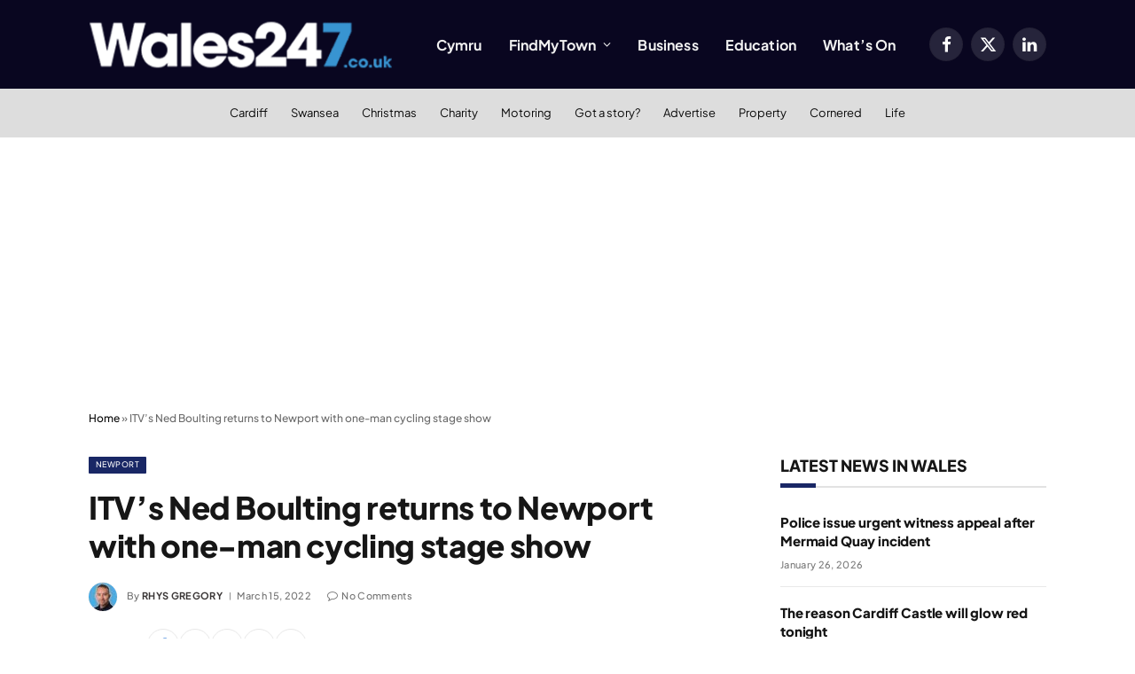

--- FILE ---
content_type: text/html; charset=utf-8
request_url: https://www.google.com/recaptcha/api2/aframe
body_size: 266
content:
<!DOCTYPE HTML><html><head><meta http-equiv="content-type" content="text/html; charset=UTF-8"></head><body><script nonce="IaGmWS-zaL8iPQwe7pSnkg">/** Anti-fraud and anti-abuse applications only. See google.com/recaptcha */ try{var clients={'sodar':'https://pagead2.googlesyndication.com/pagead/sodar?'};window.addEventListener("message",function(a){try{if(a.source===window.parent){var b=JSON.parse(a.data);var c=clients[b['id']];if(c){var d=document.createElement('img');d.src=c+b['params']+'&rc='+(localStorage.getItem("rc::a")?sessionStorage.getItem("rc::b"):"");window.document.body.appendChild(d);sessionStorage.setItem("rc::e",parseInt(sessionStorage.getItem("rc::e")||0)+1);localStorage.setItem("rc::h",'1769440066167');}}}catch(b){}});window.parent.postMessage("_grecaptcha_ready", "*");}catch(b){}</script></body></html>

--- FILE ---
content_type: application/javascript
request_url: https://www.wales247.co.uk/wp-content/cache/debloat/js/6e3d443bcb3cab5f8ed71470d5371251.js
body_size: 552
content:
jQuery(function($){"use strict";function eventer_append_url(key,value){var baseUrl=[location.protocol,'//',location.host,location.pathname].join(''),urlQueryString=document.location.search,newParam=key+'='+value,params='?'+newParam;if(urlQueryString){var updateRegex=new RegExp('([\?&])'+key+'[^&]*');var removeRegex=new RegExp('([\?&])'+key+'=[^&;]+[&;]?');if(typeof value=='undefined'||value==null||value==''){params=urlQueryString.replace(removeRegex,"$1");params=params.replace(/[&;]$/,"")}else if(urlQueryString.match(updateRegex)!==null){params=urlQueryString.replace(updateRegex,"$1"+newParam)}else{params=urlQueryString+'&'+newParam}}
return baseUrl+params}
function eventer_load_events_shortcode(shortcode,specific_element){if(typeof specific_element==='undefined'){specific_element=''}
$.ajax({method:"POST",url:filters.root+'eventer/dynamic',data:JSON.stringify(shortcode),crossDomain:!0,contentType:'application/json',beforeSend:function(xhr){$('#'+specific_element).find('.eventer-loader-wrap').show();xhr.setRequestHeader('X-WP-Nonce',filters.nonce)},success:function(response){$('#'+specific_element).empty();$('#'+specific_element).append(response.shortcode);$('.eventer-filter-datewise-wrap').hide();$('.eventer-filter-datewise').datepicker({dateFormat:'dd-mm-yy',onSelect:function(dateText,inst){eventer_filter_by_calendar($(this).closest('.eventer-dynamic-list-set').attr('id'))}});setTimeout(function(){$('.equah').each(function(){$(this).find('.equah-item').matchHeight()})},3000)},error:function(response){}})}
function eventer_filter_by_calendar(element){var date_from=$('#eventer_from').val();var date_to=$('#eventer_to').val();if(date_to!==''){var shortcode=JSON.parse($('#'+element).find('.eventer-dynamic-listings-main').attr('data-shortcode'));shortcode.path=document.location.href;shortcode.ajax="1";shortcode.series=date_from+','+date_to;eventer_load_events_shortcode(shortcode,element)}}
$(document).ready(function(){$(document).on('click','.eventer-dynamic-call',function(){var data_jump=$(this).attr('data-arrow');var data_calview=$(this).attr('data-calview');history.pushState('','',eventer_append_url('jump_date',data_jump));history.pushState('','',eventer_append_url('calview',data_calview));var shortcode=JSON.parse($(this).closest('.eventer-dynamic-listings-main').attr('data-shortcode'));shortcode.path=document.location.href;shortcode.ajax="1";var specific_element=$(this).closest('.eventer-dynamic-list-set').attr('id');eventer_load_events_shortcode(shortcode,specific_element)});$(document).on('click','.eventer-dynamic-pagination',function(e){e.preventDefault();var data_pagin=$(this).attr('data-page');history.pushState('','',eventer_append_url('pagin',data_pagin));var shortcode=JSON.parse($(this).closest('.eventer-dynamic-listings-main').attr('data-shortcode'));shortcode.pagin=data_pagin;shortcode.path=document.location.href;shortcode.ajax="1";var specific_element=$(this).closest('.eventer-dynamic-list-set').attr('id');eventer_load_events_shortcode(shortcode,specific_element)});$('.eventer-filter-datewise-wrap').hide();$(document).on('click','.eventer-datewise-filter-trigger',function(){$('.eventer-filter-datewise-wrap').slideToggle();$(this).toggleClass('trigger-active')});$('.eventer-filter-datewise-wrap').hide();$('.eventer-filter-datewise').datepicker({dateFormat:'yy-mm-dd',onSelect:function(dateText,inst){eventer_filter_by_calendar($(this).closest('.eventer-dynamic-list-set').attr('id'))}});$(document).on('change keyup paste mouseup','.eventer-filter-datewises',function(){eventer_filter_by_calendar($(this).closest('.eventer-dynamic-list-set').attr('id'))});$(document).on('change','.eventer-term-filters',function(){var term=$(this).closest('ul').attr('data-taxonomy');var terms=[];$(this).closest('ul').find('.eventers-filter-check').each(function(){if($(this).is(':checked')){terms.push($(this).attr('data-term'))}});var term_id=terms.toString();history.pushState('','',eventer_append_url(term,term_id));var shortcode=JSON.parse($(this).closest('.eventer-dynamic-listings-main').attr('data-shortcode'));shortcode.path=document.location.href;shortcode.ajax="1";shortcode[term]=term_id;var specific_element=$(this).closest('.eventer-dynamic-list-set').attr('id');eventer_load_events_shortcode(shortcode,specific_element)});$('.eventers-filter-check').on('click',function(){$(".eventer-filter-select").slideUp()});$(document).on('click','.eventer-filter-trigger',function(e){var tArr=$(this).find('i');if($(this).parents('.eventer-filter-col').find('.eventer-filter-select').is(":visible")){$(".eventer-filter-select").hide();$(this).find('i').removeClass('eventer-filter-t-active')}else{$(".eventer-filter-select").hide();$(this).parents('.eventer-filter-col').find('.eventer-filter-select').toggle();$(this).find('i').addClass('eventer-filter-t-active')}
e.preventDefault()})})})